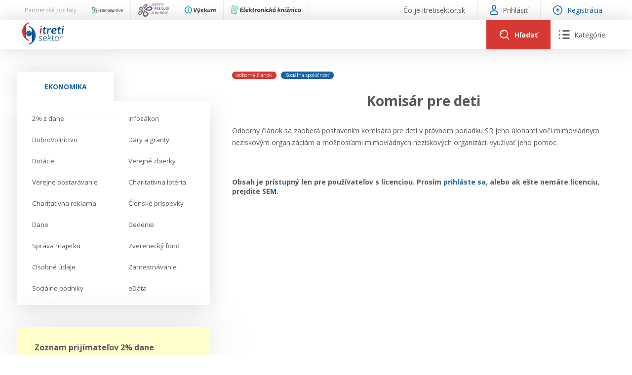

--- FILE ---
content_type: text/html; charset=utf-8
request_url: https://www.itretisektor.sk/clanky/komisar-pre-deti/
body_size: 68480
content:
<!DOCTYPE html>
<html lang="sk">
    <head>
        

        <meta charset="utf-8" />
<meta name="viewport" content="width=device-width, initial-scale=1.0" />
<title>Komis&#xE1;r pre deti</title>
<link rel="apple-touch-icon" sizes="180x180" href="/apple-touch-icon.png">
<link rel="icon" type="image/png" sizes="32x32" href="/favicon-32x32.png">
<link rel="icon" type="image/png" sizes="16x16" href="/favicon-16x16.png">
<link rel="manifest" href="/site.webmanifest">
<link rel="stylesheet" href="/_contentcore/css/style.min.css?v=2" />
<link rel="stylesheet" href="/_contentcore/vendors/slick-carousel/1.9.0/slick.min.css">
<link rel="stylesheet" href="/_contentcore/vendors/select2/4.0.3/css/select2.min.css">
<script type="text/javascript" src="/_contentcore/vendors/jquery/3.3.1/jquery.min.js"></script>
<script type="text/javascript" src="/_contentcore/vendors/slick-carousel/1.9.0/slick.min.js"></script>
<script type="text/javascript" src="/_contentcore/vendors/select2/4.0.3/js/select2.min.js"></script>
<link rel="stylesheet" href="/css/style.min.css?v=8ZRc1sGeVrPBx4lD717BgRaQekyh78QKV9SKsdt638U" />


    <style>
        :root{ --color-1-rgb: 22, 100, 166;--color-1-lighter-rgb: 22, 100, 166;--color-1-darker-rgb: 16, 73, 121;--color-2-rgb: 216, 56, 51;--color-2-lighter-rgb: 216, 56, 51;--color-2-darker-rgb: 203, 44, 39; }
    </style>

        
        

    </head>
    <body>
        <input type="hidden" id="RequestVerificationToken" value="CfDJ8MENaCmeb5dKjG4E6of6DzhoHK_ZUCWXA_EKJZs0xcFFesmRYCOu8mRMPJghrB3xJCwYAbyILLEaYycFXVsG9xQiV42zWWY14Kj87vbMEnWDWALf57P46cWr044fObPli0oye02IHgLH842CU5eOpPw" />
        

        
        
        <header>
    <div class="header">

    <div class="header-line top">
        <div class="header-line-content">
            <div class="header-line-content left">
                <div class="header-top-line-left">
    <div class="partner-portals-line">
        <div class="partner-portals-line-item title">
            <span>Partnerské portály</span>
        </div>
            <a href="https://www.isamosprava.sk" class="partner-portals-line-item portal samosprava">
                <img src="/_contentcore/assets/img/logo/isamosprava/logo-dark.svg" alt="iSamospr&#xE1;va"/>
            </a>
            <a href="https://www.iservispreludi.sk" class="partner-portals-line-item portal servis">
                <img src="/_contentcore/assets/img/logo/iservispreludi/logo-dark.svg" alt="iServisPre&#x13D;ud&#xED;"/>
            </a>
            <a href="https://www.ivyskum.sk" class="partner-portals-line-item portal vyskum">
                <img src="/_contentcore/assets/img/logo/ivyskum/logo-dark.svg" alt="iV&#xFD;skum"/>
            </a>
            <a href="https://ekniznica.ivyskum.sk" class="partner-portals-line-item portal kniznica">
                <img src="/_contentcore/assets/img/logo/ekniznica/logo-dark.svg" alt="eKni&#x17E;nica"/>
            </a>
    </div>
</div>
            </div>
            <div class="header-line-content right">
                <div class="header-top-line-right">
    <div class="header-top-line-link">
        <a href="/co-je-itretisektor-sk">
            <span>&#x10C;o je itretisektor.sk</span>
        </a>
    </div>
        <div class="header-top-line-link">
            <a class="login-modal-trigger">
                <span class="icon icon-user-1"></span>
                <span>Prihlásiť</span>
            </a>
        </div>
        <div class="header-top-line-link highlighted">
            <a href="/licencie">
                <span class="icon icon-plus"></span>
                <span>Registrácia</span>
            </a>
        </div>
</div>
            </div>
        </div>
    </div>

    <div class="header-line mid">
        <div class="header-line-content">
            <div class="header-logo">
                <a href="/">
                    <img src="/_contentcore/assets/img/logo/itretisektor/logo.svg" alt="logo" />
                </a>
            </div>
            <div class="header-controls">
                
<div class="header-search-component">
    <form method="get" action="/clanky" class="header-search-component-searchbar">
        <div class="searchbar-controls">
            <input class="searchbar-input-value" type="text" name="search" placeholder="Sem zadajte čo hľadáte" />
                <div class="seachbar-input-categories">
                    <select name="filter" class="seachbar-input-categories-select"><option selected="selected">V&#x161;etky</option>
<option value="articles">&#x10C;l&#xE1;nky</option>
<option value="casestudies">Pr&#xED;padov&#xE9; &#x161;t&#xFA;die</option>
<option value="judicals-protests">Judik&#xE1;ty / protesty</option>
</select>
                </div>
        </div>
        <button type="submit" class="searchbar-search-button">
            <span class="icon icon-search"></span>
        </button>
    </form>
    <div class="header-search-component-buttons">
        <a class="header-search-component-button open">
            <span class="icon icon-search"></span>
            <span class="text">Hľadať</span>
        </a>
        <a class="header-search-component-button close">
            <span class="icon icon-close"></span>
        </a>
    </div>
</div>

    <script>
        $(document).ready(function () {
            HeaderSearch.init();
        });
    </script>

                
<div class="header-navigation-component">
    <a class="header-navigation-component-button">
        <span class="icon icon-close"></span>
        <span class="icon icon-menu"><span class="path1"></span><span class="path2"></span><span class="path3"></span><span class="path4"></span><span class="path5"></span><span class="path6"></span></span>
        <span class="text">Kategórie</span>
    </a>
    <div class="header-navigation-component-content">
        <div class="header-navigation-component-content-items">
                <div class="navigation-item">
                    <div class="navigation-item-label">
                        <span>Ekonomika</span>
                    </div>
                    <div class="navigation-item-content">
                        <ul>
                                <li>
                                    <a href=/ekonomika/2-z-dane>
                                        <span>
                                            2% z dane
                                        </span>
                                    </a>
                                </li>
                                <li>
                                    <a href=/ekonomika/infozakon>
                                        <span>
                                            Infozákon
                                        </span>
                                    </a>
                                </li>
                                <li>
                                    <a href=/ekonomika/dobrovolnictvo>
                                        <span>
                                            Dobrovoľníctvo
                                        </span>
                                    </a>
                                </li>
                                <li>
                                    <a href=/ekonomika/dary-a-granty>
                                        <span>
                                            Dary a granty
                                        </span>
                                    </a>
                                </li>
                                <li>
                                    <a href=/ekonomika/dotacie>
                                        <span>
                                            Dotácie
                                        </span>
                                    </a>
                                </li>
                                <li>
                                    <a href=/ekonomika/verejne-zbierky>
                                        <span>
                                            Verejné zbierky
                                        </span>
                                    </a>
                                </li>
                                <li>
                                    <a href=/ekonomika/verejne-obstaravanie>
                                        <span>
                                            Verejné obstarávanie
                                        </span>
                                    </a>
                                </li>
                                <li>
                                    <a href=/ekonomika/charitativna-loteria>
                                        <span>
                                            Charitatívna lotéria
                                        </span>
                                    </a>
                                </li>
                                <li>
                                    <a href=/ekonomika/charitativna-reklama>
                                        <span>
                                            Charitatívna reklama
                                        </span>
                                    </a>
                                </li>
                                <li>
                                    <a href=/ekonomika/clenske-prispevky>
                                        <span>
                                            Členské príspevky
                                        </span>
                                    </a>
                                </li>
                                <li>
                                    <a href=/ekonomika/dane>
                                        <span>
                                            Dane
                                        </span>
                                    </a>
                                </li>
                                <li>
                                    <a href=/ekonomika/dedenie>
                                        <span>
                                            Dedenie
                                        </span>
                                    </a>
                                </li>
                                <li>
                                    <a href=/ekonomika/sprava-majetku>
                                        <span>
                                            Správa majetku
                                        </span>
                                    </a>
                                </li>
                                <li>
                                    <a href=/ekonomika/zverenecky-fond>
                                        <span>
                                            Zverenecký fond
                                        </span>
                                    </a>
                                </li>
                                <li>
                                    <a href=/ekonomika/osobne-udaje>
                                        <span>
                                            Osobné údaje
                                        </span>
                                    </a>
                                </li>
                                <li>
                                    <a href=/ekonomika/zamestnavanie>
                                        <span>
                                            Zamestnávanie
                                        </span>
                                    </a>
                                </li>
                                <li>
                                    <a href=/ekonomika/socialne-podniky>
                                        <span>
                                            Sociálne podniky
                                        </span>
                                    </a>
                                </li>
                                <li>
                                    <a href=/ekonomika/edata>
                                        <span>
                                            eDáta
                                        </span>
                                    </a>
                                </li>
                        </ul>
                    </div>
                </div>
                <div class="navigation-item">
                    <div class="navigation-item-label">
                            <div class="navigation-item-label-image">
                                <img alt="image" src="/_contentcore/assets/img/icon-law.svg"/>
                            </div>
                        <span>Právo</span>
                    </div>
                    <div class="navigation-item-content">
                        <ul>
                        </ul>
                    </div>
                </div>
                <div class="navigation-item">
                    <div class="navigation-item-label">
                            <div class="navigation-item-label-image">
                                <img alt="image" src="/_contentcore/assets/img/icon-repair-blue.svg"/>
                            </div>
                        <span>Servis</span>
                    </div>
                    <div class="navigation-item-content">
                        <ul>
                                <li>
                                    <a href=/kontakt>
                                        <span>
                                            Kontakt
                                        </span>
                                    </a>
                                </li>
                                <li>
                                    <a href=/online-poradenstvo>
                                        <span>
                                            Online poradenstvo
                                        </span>
                                    </a>
                                </li>
                                <li>
                                    <a href=/pravne-sluzby-gpl>
                                        <span>
                                            Právne služby GPL
                                        </span>
                                    </a>
                                </li>
                                <li>
                                    <a href=/register-neziskovych-organizacii>
                                        <span>
                                            Register neziskových organizácií
                                        </span>
                                    </a>
                                </li>
                                <li>
                                    <a href=/servis/legislativne-spravy>
                                        <span>
                                            Legislatívne správy
                                        </span>
                                    </a>
                                </li>
                                <li>
                                    <a href=/zakony-pre-ludi>
                                        <span>
                                            Zákony pre ľudí
                                        </span>
                                    </a>
                                </li>
                                <li>
                                    <a href=/servis/video-produkcia>
                                        <span>
                                            VIDEO produkcia
                                        </span>
                                    </a>
                                </li>
                                <li>
                                    <a href=/servis/informacie-covid19>
                                        <span>
                                            Informácie COVID19
                                        </span>
                                    </a>
                                </li>
                                <li>
                                    <a href=/servis/tlacova-agentura-i3-sk>
                                        <span>
                                            Tlačová agentúra i3 ꟾ SK
                                        </span>
                                    </a>
                                </li>
                                <li>
                                    <a href=/servis/vyskumny-institut-itretisektor-sk/prehlad>
                                        <span>
                                            Výskumný inštitút itretisektor.sk
                                        </span>
                                    </a>
                                </li>
                        </ul>
                    </div>
                </div>
        </div>
    </div>
</div>

    <script>
        $(document).ready(function () {
            HeaderNavigation.init();
        });
    </script>

                <div class="mobile-navigation-component">
    <div class="mobile-navigation-component-button">
        <span class="mobile-navigation-component-button-icon"></span>
    </div>
    <div class="mobile-navigation-component-content">
        

<div class="accordion-navigation-component mobile">
    <div class="accordion-navigation-component-items">
        <div class="accordion-navigation-component-item category level-0">
            <ul class="accordion-list">
                <li class="accordion-list-item open">
                    <a class="accordion-list-item-label" style=--color-accent:#5DA7FFFF;>
                        <div class="accordion-list-item-label-content">
                                <div class="accordion-navigation-component-item-image">
                                    <img alt="image" src="/_contentcore/assets/img/icon-law.svg" />
                                </div>
                            <span>Právo</span>
                        </div>
                    </a>
                    <div class="accordion-list-item-content">
                        <div class="accordion-navigation-component-items">
        <div class="accordion-navigation-component-item category level-1">
            <ul class="accordion-list">
                <li class="accordion-list-item open">
                    <a class="accordion-list-item-label" >
                        <div class="accordion-list-item-label-content">
                            <span>Právne formy organizácií neziskového sektora</span>
                        </div>
                    </a>
                    <div class="accordion-list-item-content">
                        <div class="accordion-navigation-component-items">
        <div class="accordion-navigation-component-item link level-2">
            <a href=/pravo/pravne-formy-organizacii-neziskoveho-sektora/zdruzenia>
                <span>Združenia</span>
            </a>
        </div>
        <div class="accordion-navigation-component-item link level-2">
            <a href=/pravo/pravne-formy-organizacii-neziskoveho-sektora/nadacie>
                <span>Nadácie</span>
            </a>
        </div>
        <div class="accordion-navigation-component-item link level-2">
            <a href=/pravo/pravne-formy-organizacii-neziskoveho-sektora/neinvesticne-fondy>
                <span>Neinvestičné fondy</span>
            </a>
        </div>
        <div class="accordion-navigation-component-item link level-2">
            <a href=/pravo/pravne-formy-organizacii-neziskoveho-sektora/vseobecne-prospesne-spolocnosti-n-o>
                <span>Všeobecne prospešné spoločnosti (n. o.)</span>
            </a>
        </div>
        <div class="accordion-navigation-component-item link level-2">
            <a href=/pravo/pravne-formy-organizacii-neziskoveho-sektora/neziskove-organizacie-vseobecne>
                <span>Neziskové organizácie všeobecne</span>
            </a>
        </div>
                        </div>
                    </div>
                </li>
            </ul>
        </div>
        <div class="accordion-navigation-component-item category level-1">
            <ul class="accordion-list">
                <li class="accordion-list-item open">
                    <a class="accordion-list-item-label" >
                        <div class="accordion-list-item-label-content">
                            <span>Verejnoprospešné účely</span>
                        </div>
                    </a>
                    <div class="accordion-list-item-content">
                        <div class="accordion-navigation-component-items">
        <div class="accordion-navigation-component-item link level-2">
            <a href=/pravo/verejnoprospesne-ucely/skolska-spolocnost>
                <span>Školská spoločnosť</span>
            </a>
        </div>
        <div class="accordion-navigation-component-item link level-2">
            <a href=/pravo/verejnoprospesne-ucely/sportova-spolocnost>
                <span>Športová spoločnosť</span>
            </a>
        </div>
        <div class="accordion-navigation-component-item link level-2">
            <a href=/pravo/verejnoprospesne-ucely/socialna-spolocnost>
                <span>Sociálna spoločnosť</span>
            </a>
        </div>
        <div class="accordion-navigation-component-item link level-2">
            <a href=/pravo/verejnoprospesne-ucely/kulturna-spolocnost>
                <span>Kultúrna spoločnosť</span>
            </a>
        </div>
        <div class="accordion-navigation-component-item link level-2">
            <a href=/pravo/verejnoprospesne-ucely/cirkevna-spolocnost>
                <span>Cirkevná spoločnosť</span>
            </a>
        </div>
        <div class="accordion-navigation-component-item link level-2">
            <a href=/pravo/verejnoprospesne-ucely/spolocnost-pre-vyskum-a-vyvoj>
                <span>Spoločnosť pre výskum a vývoj</span>
            </a>
        </div>
        <div class="accordion-navigation-component-item link level-2">
            <a href=/pravo/verejnoprospesne-ucely/ochrana-zdravotne-postihnutych-osob>
                <span>Ochrana zdravotne postihnutých osôb</span>
            </a>
        </div>
                        </div>
                    </div>
                </li>
            </ul>
        </div>
                        </div>
                    </div>
                </li>
            </ul>
        </div>
        <div class="accordion-navigation-component-item category level-0">
            <ul class="accordion-list">
                <li class="accordion-list-item">
                    <a class="accordion-list-item-label" style=--color-accent:#1664A6FF;>
                        <div class="accordion-list-item-label-content">
                                <div class="accordion-navigation-component-item-image">
                                    <img alt="image" src="/_contentcore/assets/img/icon-repair-blue.svg" />
                                </div>
                            <span>Servis</span>
                        </div>
                    </a>
                    <div class="accordion-list-item-content">
                        <div class="accordion-navigation-component-items">
        <div class="accordion-navigation-component-item link level-1">
            <a href=/kontakt>
                <span>Kontakt</span>
            </a>
        </div>
        <div class="accordion-navigation-component-item link level-1">
            <a href=/online-poradenstvo>
                <span>Online poradenstvo</span>
            </a>
        </div>
        <div class="accordion-navigation-component-item link level-1">
            <a href=/pravne-sluzby-gpl>
                <span>Právne služby GPL</span>
            </a>
        </div>
        <div class="accordion-navigation-component-item link level-1">
            <a href=/register-neziskovych-organizacii>
                <span>Register neziskových organizácií</span>
            </a>
        </div>
        <div class="accordion-navigation-component-item link level-1">
            <a href=/servis/legislativne-spravy>
                <span>Legislatívne správy</span>
            </a>
        </div>
        <div class="accordion-navigation-component-item link level-1">
            <a href=/zakony-pre-ludi>
                <span>Zákony pre ľudí</span>
            </a>
        </div>
        <div class="accordion-navigation-component-item link level-1">
            <a href=/servis/video-produkcia>
                <span>VIDEO produkcia</span>
            </a>
        </div>
        <div class="accordion-navigation-component-item link level-1">
            <a href=/servis/informacie-covid19>
                <span>Informácie COVID19</span>
            </a>
        </div>
        <div class="accordion-navigation-component-item link level-1">
            <a href=/servis/tlacova-agentura-i3-sk>
                <span>Tlačová agentúra i3 ꟾ SK</span>
            </a>
        </div>
        <div class="accordion-navigation-component-item link level-1">
            <a href=/servis/vyskumny-institut-itretisektor-sk/prehlad>
                <span>Výskumný inštitút itretisektor.sk</span>
            </a>
        </div>
                        </div>
                    </div>
                </li>
            </ul>
        </div>
        <div class="accordion-navigation-component-item category level-0">
            <ul class="accordion-list">
                <li class="accordion-list-item">
                    <a class="accordion-list-item-label" >
                        <div class="accordion-list-item-label-content">
                            <span>Ekonomika</span>
                        </div>
                    </a>
                    <div class="accordion-list-item-content">
                        <div class="accordion-navigation-component-items">
        <div class="accordion-navigation-component-item link level-1">
            <a href=/ekonomika/2-z-dane>
                <span>2% z dane</span>
            </a>
        </div>
        <div class="accordion-navigation-component-item link level-1">
            <a href=/ekonomika/infozakon>
                <span>Infozákon</span>
            </a>
        </div>
        <div class="accordion-navigation-component-item link level-1">
            <a href=/ekonomika/dobrovolnictvo>
                <span>Dobrovoľníctvo</span>
            </a>
        </div>
        <div class="accordion-navigation-component-item link level-1">
            <a href=/ekonomika/dary-a-granty>
                <span>Dary a granty</span>
            </a>
        </div>
        <div class="accordion-navigation-component-item link level-1">
            <a href=/ekonomika/dotacie>
                <span>Dotácie</span>
            </a>
        </div>
        <div class="accordion-navigation-component-item link level-1">
            <a href=/ekonomika/verejne-zbierky>
                <span>Verejné zbierky</span>
            </a>
        </div>
        <div class="accordion-navigation-component-item link level-1">
            <a href=/ekonomika/verejne-obstaravanie>
                <span>Verejné obstarávanie</span>
            </a>
        </div>
        <div class="accordion-navigation-component-item link level-1">
            <a href=/ekonomika/charitativna-loteria>
                <span>Charitatívna lotéria</span>
            </a>
        </div>
        <div class="accordion-navigation-component-item link level-1">
            <a href=/ekonomika/charitativna-reklama>
                <span>Charitatívna reklama</span>
            </a>
        </div>
        <div class="accordion-navigation-component-item link level-1">
            <a href=/ekonomika/clenske-prispevky>
                <span>Členské príspevky</span>
            </a>
        </div>
        <div class="accordion-navigation-component-item link level-1">
            <a href=/ekonomika/dane>
                <span>Dane</span>
            </a>
        </div>
        <div class="accordion-navigation-component-item link level-1">
            <a href=/ekonomika/dedenie>
                <span>Dedenie</span>
            </a>
        </div>
        <div class="accordion-navigation-component-item link level-1">
            <a href=/ekonomika/sprava-majetku>
                <span>Správa majetku</span>
            </a>
        </div>
        <div class="accordion-navigation-component-item link level-1">
            <a href=/ekonomika/zverenecky-fond>
                <span>Zverenecký fond</span>
            </a>
        </div>
        <div class="accordion-navigation-component-item link level-1">
            <a href=/ekonomika/osobne-udaje>
                <span>Osobné údaje</span>
            </a>
        </div>
        <div class="accordion-navigation-component-item link level-1">
            <a href=/ekonomika/zamestnavanie>
                <span>Zamestnávanie</span>
            </a>
        </div>
        <div class="accordion-navigation-component-item link level-1">
            <a href=/ekonomika/socialne-podniky>
                <span>Sociálne podniky</span>
            </a>
        </div>
        <div class="accordion-navigation-component-item link level-1">
            <a href=/ekonomika/edata>
                <span>eDáta</span>
            </a>
        </div>
                        </div>
                    </div>
                </li>
            </ul>
        </div>
    </div>
</div>
            <a class="mobile-navigation-component-item login-modal-trigger">
                <span>Prihlásiť sa</span>
            </a>
            <a class="mobile-navigation-component-item" href="/licencie">
                <span>Registrácia</span>
            </a>
    </div>
</div>

    <script>
        $(document).ready(function () {
            MobileNavigation.init();
        });
    </script>

            </div>
        </div>
    </div>
</div>
</header>
<main>
    
<div class="content two-cols">
    <div class="col-side">
        
    <div class="container margin-bottom-15">
            <div class="row">
                <div class="col-12">
                    
<div class="tabs-navigation-component">
    <ul class="tabs-navigation-component-tabs">
            <li data-tab="1e113491-03b0-4f08-ac82-8c42b7974de5" class="tabs-navigation-component-tab tabs-handler-tab active">
                <span>Ekonomika</span>
            </li>
    </ul>
        <ul data-tab="1e113491-03b0-4f08-ac82-8c42b7974de5" class="tabs-navigation-component-tab-content tabs-handler-tab-content active">
                <li>
                    <a href=/ekonomika/2-z-dane>
                        <span>2% z dane</span>
                    </a>
                </li>
                <li>
                    <a href=/ekonomika/infozakon>
                        <span>Infozákon</span>
                    </a>
                </li>
                <li>
                    <a href=/ekonomika/dobrovolnictvo>
                        <span>Dobrovoľníctvo</span>
                    </a>
                </li>
                <li>
                    <a href=/ekonomika/dary-a-granty>
                        <span>Dary a granty</span>
                    </a>
                </li>
                <li>
                    <a href=/ekonomika/dotacie>
                        <span>Dotácie</span>
                    </a>
                </li>
                <li>
                    <a href=/ekonomika/verejne-zbierky>
                        <span>Verejné zbierky</span>
                    </a>
                </li>
                <li>
                    <a href=/ekonomika/verejne-obstaravanie>
                        <span>Verejné obstarávanie</span>
                    </a>
                </li>
                <li>
                    <a href=/ekonomika/charitativna-loteria>
                        <span>Charitatívna lotéria</span>
                    </a>
                </li>
                <li>
                    <a href=/ekonomika/charitativna-reklama>
                        <span>Charitatívna reklama</span>
                    </a>
                </li>
                <li>
                    <a href=/ekonomika/clenske-prispevky>
                        <span>Členské príspevky</span>
                    </a>
                </li>
                <li>
                    <a href=/ekonomika/dane>
                        <span>Dane</span>
                    </a>
                </li>
                <li>
                    <a href=/ekonomika/dedenie>
                        <span>Dedenie</span>
                    </a>
                </li>
                <li>
                    <a href=/ekonomika/sprava-majetku>
                        <span>Správa majetku</span>
                    </a>
                </li>
                <li>
                    <a href=/ekonomika/zverenecky-fond>
                        <span>Zverenecký fond</span>
                    </a>
                </li>
                <li>
                    <a href=/ekonomika/osobne-udaje>
                        <span>Osobné údaje</span>
                    </a>
                </li>
                <li>
                    <a href=/ekonomika/zamestnavanie>
                        <span>Zamestnávanie</span>
                    </a>
                </li>
                <li>
                    <a href=/ekonomika/socialne-podniky>
                        <span>Sociálne podniky</span>
                    </a>
                </li>
                <li>
                    <a href=/ekonomika/edata>
                        <span>eDáta</span>
                    </a>
                </li>
        </ul>
</div>

    <script>
        $(document).ready(function () {
            TabsHandler.init(".tabs-navigation-component");
        });
    </script>

                </div>
            </div>
            <div class="row margin-top-45">
                <div class="col-12">
                    
    <div class="notes-slider-component">
        <div class="js-slider notes-slider-component-slider">
                <div class="js-slide-item">
                    <div class="notes-slider-component-note">
                        <div class="notes-slider-component-note-title">
                            Zoznam prijímateľov 2% dane  zverejnený
                        </div>
                        <div class="notes-slider-component-note-text">
                            <p><strong>Notárska komora zverejnila zoznam prijímateľov asignovanej dane na rok 2026.</strong></p><p><strong><a href="https://www.notar.sk/prijimatelia/" rel="noopener noreferrer" target="_blank">Aktuálny zoznam nájdete TU.</a></strong></p>
                        </div>
                        <div class="notes-slider-component-note-date">
                            <span>16.01.2026</span>
                        </div>
                    </div>
                </div>
                <div class="js-slide-item">
                    <div class="notes-slider-component-note">
                        <div class="notes-slider-component-note-title">
                            Aktuálne Ústavný súd SR - nesúlad novely č. 109/2025 Z. z. s Ústavou SR
                        </div>
                        <div class="notes-slider-component-note-text">
                            <p><strong style="font-size: 11pt;">Ústavný súd SR rozhodol o nesúlade zákona č. 109/2025 Z. z.</strong><span style="font-size: 11pt;">, ktorým boli zavedené </span><strong style="font-size: 11pt;">nové povinnosti pre MNO v oblasti Info zákona aj v oblasti zverejňovania</strong><span style="font-size: 11pt;"> - tzv. výkaz transparentnosti, a to </span><strong style="font-size: 11pt;">s Ústavu SR, </strong><strong>Dohovorom o ochrane ľudských práv a základných slobôd, Chartou základných práv Európskej únie a Zmluvou o fungovaní Európskej únie.</strong></p><p><strong><a href="https://www.ustavnysud.sk/docDownload/70585076-7f28-4ce0-8dd7-e8bc05da44ae" rel="noopener noreferrer" target="_blank">Nález Ústavného súdu SR TU</a></strong></p><p><br></p>
                        </div>
                        <div class="notes-slider-component-note-date">
                            <span>18.12.2025</span>
                        </div>
                    </div>
                </div>
        </div>
        <div class="js-slider notes-slider-component-footer">
            <img src="/_contentcore/assets/img/note.svg" alt="note" />
        </div>
    </div>

    <script>
        $(document).ready(function () {
            $(".notes-slider-component-slider").each(function () {
                $(this).slick({
                    infinite: true,
                    dots: true,
                    slidesToShow: 1,
                    slidesToScroll: 1,
                    arrows: false,
                    autoplay: true,
                    autoplaySpeed: 10000,
                    cssEase: 'linear',
                    // fade: true,
                    speed: 500,
                    variableWidth: false,
                    //nextArrow: '<span class="slick-arrows slick-next"><i class="icon icon-chevron-right"></i></span>',
                    //prevArrow: '<span class="slick-arrows slick-prev"><i class="icon icon-chevron-left"></i></span>',
                    mobileFirst: true
                });
            });
        });
    </script>

                </div>
            </div>
            <div class="row margin-top-45">
                <div class="col-12">
                    

<div class="accordion-navigation-component">
    <div class="accordion-navigation-component-items">
        <div class="accordion-navigation-component-item category level-0">
            <ul class="accordion-list">
                <li class="accordion-list-item open">
                    <a class="accordion-list-item-label" style=--color-accent:#5DA7FFFF;>
                        <div class="accordion-list-item-label-content">
                                <div class="accordion-navigation-component-item-image">
                                    <img alt="image" src="/_contentcore/assets/img/icon-law.svg" />
                                </div>
                            <span>Právo</span>
                        </div>
                    </a>
                    <div class="accordion-list-item-content">
                        <div class="accordion-navigation-component-items">
        <div class="accordion-navigation-component-item category level-1">
            <ul class="accordion-list">
                <li class="accordion-list-item open">
                    <a class="accordion-list-item-label" >
                        <div class="accordion-list-item-label-content">
                            <span>Právne formy organizácií neziskového sektora</span>
                        </div>
                    </a>
                    <div class="accordion-list-item-content">
                        <div class="accordion-navigation-component-items">
        <div class="accordion-navigation-component-item link level-2">
            <a href=/pravo/pravne-formy-organizacii-neziskoveho-sektora/zdruzenia>
                <span>Združenia</span>
            </a>
        </div>
        <div class="accordion-navigation-component-item link level-2">
            <a href=/pravo/pravne-formy-organizacii-neziskoveho-sektora/nadacie>
                <span>Nadácie</span>
            </a>
        </div>
        <div class="accordion-navigation-component-item link level-2">
            <a href=/pravo/pravne-formy-organizacii-neziskoveho-sektora/neinvesticne-fondy>
                <span>Neinvestičné fondy</span>
            </a>
        </div>
        <div class="accordion-navigation-component-item link level-2">
            <a href=/pravo/pravne-formy-organizacii-neziskoveho-sektora/vseobecne-prospesne-spolocnosti-n-o>
                <span>Všeobecne prospešné spoločnosti (n. o.)</span>
            </a>
        </div>
        <div class="accordion-navigation-component-item link level-2">
            <a href=/pravo/pravne-formy-organizacii-neziskoveho-sektora/neziskove-organizacie-vseobecne>
                <span>Neziskové organizácie všeobecne</span>
            </a>
        </div>
                        </div>
                    </div>
                </li>
            </ul>
        </div>
        <div class="accordion-navigation-component-item category level-1">
            <ul class="accordion-list">
                <li class="accordion-list-item open">
                    <a class="accordion-list-item-label" >
                        <div class="accordion-list-item-label-content">
                            <span>Verejnoprospešné účely</span>
                        </div>
                    </a>
                    <div class="accordion-list-item-content">
                        <div class="accordion-navigation-component-items">
        <div class="accordion-navigation-component-item link level-2">
            <a href=/pravo/verejnoprospesne-ucely/skolska-spolocnost>
                <span>Školská spoločnosť</span>
            </a>
        </div>
        <div class="accordion-navigation-component-item link level-2">
            <a href=/pravo/verejnoprospesne-ucely/sportova-spolocnost>
                <span>Športová spoločnosť</span>
            </a>
        </div>
        <div class="accordion-navigation-component-item link level-2">
            <a href=/pravo/verejnoprospesne-ucely/socialna-spolocnost>
                <span>Sociálna spoločnosť</span>
            </a>
        </div>
        <div class="accordion-navigation-component-item link level-2">
            <a href=/pravo/verejnoprospesne-ucely/kulturna-spolocnost>
                <span>Kultúrna spoločnosť</span>
            </a>
        </div>
        <div class="accordion-navigation-component-item link level-2">
            <a href=/pravo/verejnoprospesne-ucely/cirkevna-spolocnost>
                <span>Cirkevná spoločnosť</span>
            </a>
        </div>
        <div class="accordion-navigation-component-item link level-2">
            <a href=/pravo/verejnoprospesne-ucely/spolocnost-pre-vyskum-a-vyvoj>
                <span>Spoločnosť pre výskum a vývoj</span>
            </a>
        </div>
        <div class="accordion-navigation-component-item link level-2">
            <a href=/pravo/verejnoprospesne-ucely/ochrana-zdravotne-postihnutych-osob>
                <span>Ochrana zdravotne postihnutých osôb</span>
            </a>
        </div>
                        </div>
                    </div>
                </li>
            </ul>
        </div>
                        </div>
                    </div>
                </li>
            </ul>
        </div>
        <div class="accordion-navigation-component-item category level-0">
            <ul class="accordion-list">
                <li class="accordion-list-item">
                    <a class="accordion-list-item-label" style=--color-accent:#1664A6FF;>
                        <div class="accordion-list-item-label-content">
                                <div class="accordion-navigation-component-item-image">
                                    <img alt="image" src="/_contentcore/assets/img/icon-repair-blue.svg" />
                                </div>
                            <span>Servis</span>
                        </div>
                    </a>
                    <div class="accordion-list-item-content">
                        <div class="accordion-navigation-component-items">
        <div class="accordion-navigation-component-item link level-1">
            <a href=/kontakt>
                <span>Kontakt</span>
            </a>
        </div>
        <div class="accordion-navigation-component-item link level-1">
            <a href=/online-poradenstvo>
                <span>Online poradenstvo</span>
            </a>
        </div>
        <div class="accordion-navigation-component-item link level-1">
            <a href=/pravne-sluzby-gpl>
                <span>Právne služby GPL</span>
            </a>
        </div>
        <div class="accordion-navigation-component-item link level-1">
            <a href=/register-neziskovych-organizacii>
                <span>Register neziskových organizácií</span>
            </a>
        </div>
        <div class="accordion-navigation-component-item link level-1">
            <a href=/servis/legislativne-spravy>
                <span>Legislatívne správy</span>
            </a>
        </div>
        <div class="accordion-navigation-component-item link level-1">
            <a href=/zakony-pre-ludi>
                <span>Zákony pre ľudí</span>
            </a>
        </div>
        <div class="accordion-navigation-component-item link level-1">
            <a href=/servis/video-produkcia>
                <span>VIDEO produkcia</span>
            </a>
        </div>
        <div class="accordion-navigation-component-item link level-1">
            <a href=/servis/informacie-covid19>
                <span>Informácie COVID19</span>
            </a>
        </div>
        <div class="accordion-navigation-component-item link level-1">
            <a href=/servis/tlacova-agentura-i3-sk>
                <span>Tlačová agentúra i3 ꟾ SK</span>
            </a>
        </div>
        <div class="accordion-navigation-component-item link level-1">
            <a href=/servis/vyskumny-institut-itretisektor-sk/prehlad>
                <span>Výskumný inštitút itretisektor.sk</span>
            </a>
        </div>
                        </div>
                    </div>
                </li>
            </ul>
        </div>
    </div>
</div>
                </div>
            </div>
            <div class="row margin-top-45">
                <div class="col-12">
                    
<div class="simple-portal-advertisement-component library">
    <div class="simple-portal-advertisement-component-title">
        <a href=/>
            <span>Elektronická knižnica</span>
        </a>
    </div>
    <div class="js-slider simple-portal-advertisement-component-slider">
            <div class="js-slide-item">
                <div class="simple-portal-advertisement-component-slide">
                        <div class="simple-portal-advertisement-component-slide-image">
                            <img src="/_contentcore/assets/img/ntb.jpg" alt="ntb" />
                        </div>
                    <div class="simple-portal-advertisement-component-slide-content">
                        <div class="simple-portal-advertisement-component-slide-content-title">
                                <a href=/>
                                    <span>Ako používať isamosprava.sk / ONLINE školenie</span>
                                </a>
                        </div>
                        <div class="simple-portal-advertisement-component-slide-content-text">
                            <span>Prinášame pre vás možnosť naučiť sa pracovať s portálom isamosprava.sk. <br/>Ukážeme vám jeho hlavné možnosti...</span>
                        </div>
                            <div class="simple-portal-advertisement-component-slide-content-link">
                                <a href=/>
                                    <span>Zisti viac</span>
                                    <span class="icon icon-chevron-right"></span>
                                </a>
                            </div>
                    </div>
                </div>
            </div>
            <div class="js-slide-item">
                <div class="simple-portal-advertisement-component-slide">
                        <div class="simple-portal-advertisement-component-slide-image">
                            <img src="/_contentcore/assets/img/metodika-postup.png" alt="book" />
                        </div>
                    <div class="simple-portal-advertisement-component-slide-content">
                        <div class="simple-portal-advertisement-component-slide-content-title">
                                <a href=/>
                                    <span>Predseda, poslanec VÚC - manuál voľby 2022</span>
                                </a>
                        </div>
                        <div class="simple-portal-advertisement-component-slide-content-text">
                            <span>Pripravili sme prehľadný manál pre kandidátov na funkciu poslanca a predsedu VÚC v komunálnych... </span>
                        </div>
                            <div class="simple-portal-advertisement-component-slide-content-link">
                                <a href=/>
                                    <span>Zisti viac</span>
                                    <span class="icon icon-chevron-right"></span>
                                </a>
                            </div>
                    </div>
                </div>
            </div>
            <div class="js-slide-item">
                <div class="simple-portal-advertisement-component-slide">
                        <div class="simple-portal-advertisement-component-slide-image">
                            <img src="/_contentcore/assets/img/metodika-postup.png" alt="book" />
                        </div>
                    <div class="simple-portal-advertisement-component-slide-content">
                        <div class="simple-portal-advertisement-component-slide-content-title">
                                <a href=/>
                                    <span>Poslanec - manuál voľby 2022</span>
                                </a>
                        </div>
                        <div class="simple-portal-advertisement-component-slide-content-text">
                            <span>Pripravili sme prehľadný manuál pre kandidátov na funkciu poslanca obce, mesta a mestskej časti v... </span>
                        </div>
                            <div class="simple-portal-advertisement-component-slide-content-link">
                                <a href=/>
                                    <span>Zisti viac</span>
                                    <span class="icon icon-chevron-right"></span>
                                </a>
                            </div>
                    </div>
                </div>
            </div>
    </div>
    <div class="simple-portal-advertisement-component-link">
        <a href=/>
            <span>Prejsť do knižnice</span>
            <span class="icon icon-chevron-right"></span>
        </a>
    </div>
</div>

    <script>
        $(document).ready(function () {
            $(".simple-portal-advertisement-component-slider").each(function () {
                $(this).slick({
                    infinite: true,
                    dots: true,
                    slidesToShow: 1,
                    slidesToScroll: 1,
                    arrows: false,
                    autoplay: false,
                    autoplaySpeed: 3000,
                    cssEase: 'linear',
                    // fade: true,
                    speed: 500,
                    variableWidth: false,
                    //nextArrow: '<span class="slick-arrows slick-next"><i class="icon icon-chevron-right"></i></span>',
                    //prevArrow: '<span class="slick-arrows slick-prev"><i class="icon icon-chevron-left"></i></span>',
                    mobileFirst: true
                });
            });
        });
    </script>

                </div>
            </div>
    </div>

    </div>
    <div class="col-main">
        


<div class="page page-content">
            <div class="page-content-tags">
                
    <div class="content-tags-component">
        <span class="content-tags-component-scroll-btn left icon icon-chevron-left"></span>
        <div class="content-tags-component-tags">
                    <a class="content-tag tag" href=/clanky?tag=odborn%c3%bd&#x2B;%c4%8dl%c3%a1nok>
                        <span>odborný článok</span>
                    </a>
                    <a class="content-tag category" href=/pravo/verejnoprospesne-ucely/socialna-spolocnost>
                        <span>Sociálna spoločnosť</span>
                    </a>
        </div>
        <span class="content-tags-component-scroll-btn right icon icon-chevron-right"></span>
    </div>
        <script>
            (function () {
                var scrollInterval;

                const handleScrollButtonsVisibility = () => {
                    $(".content-tags-component-tags").each(function () {
                        let parent = this.closest(".content-tags-component");
                        if (parent === null) {
                            return;
                        }

                        if (Helpers.checkOverflow(this)) {
                            parent.classList.add("scroll");
                        } else {
                            parent.classList.remove("scroll");
                        }
                    });
                }

                $(document).ready(function () {
                    handleScrollButtonsVisibility();
                });

                $(window).on("resize", function () {
                    handleScrollButtonsVisibility();
                });

                $(window).on("contenttagschanged", function () {
                    handleScrollButtonsVisibility();
                });

                $(document).on("mousedown touchstart", ".content-tags-component-scroll-btn", function () {
                    let parent = this.closest(".content-tags-component");
                    if (parent === null) {
                        return;
                    }

                    let tags = parent.querySelector(".content-tags-component-tags");
                    if (tags === null) {
                        return;
                    }

                    scrollInterval = window.setInterval(() => {
                        let scrollSpeed = 2;

                        let scrollby = 0;
                        if (this.classList.contains("left")) {
                            scrollby = scrollSpeed * -1;
                        } else if (this.classList.contains("right")) {
                            scrollby = scrollSpeed * 1;
                        }
                        tags.scrollBy(scrollby, 0);
                    }, 10);
                });

                $(document).on("mouseup touchend touchcancel", function () {
                    window.clearInterval(scrollInterval);
                });
            })();
        </script>

            </div>
            <div class="container">
        <div class="row">
            <div class="col-12">
                <h1 class="text-align-center">Komis&#xE1;r pre deti</h1>
            </div>
        </div>
            <div class="row margin-top-3">
                <div class="col-12 typography">
                    <p>Odborný článok sa zaoberá postavením komisára pre deti v právnom poriadku SR jeho úlohami voči mimovládnym neziskovým organizáciám a možnosťami mimovládnych neziskových organizácii využívať jeho pomoc.&nbsp;</p>
                </div>
            </div>
            <div class="row margin-top-2">
                <div class="col-12">
                    <div class="license-required-warning">
    <span>Obsah je prístupný len pre používateľov s licenciou. Prosím <a class="login-modal-trigger">prihláste sa</a>, alebo ak ešte nemáte licenciu, prejdite <a href="/licencie">SEM</a>.</span>
</div>
                </div>
            </div>
    </div>

            <div class="page-content-attachments">
                

            </div>
</div>
    </div>
</div>
</main>
<footer>
    
<div class="footer">
    <div class="footer-row categories">
            <a href="/pravo">
                    <img src="/_contentcore/assets/img/icon-law.svg" alt="img"/>
                <span>Pr&#xE1;vo</span>
            </a>
            <a href="/servis">
                    <img src="/_contentcore/assets/img/icon-repair-blue.svg" alt="img"/>
                <span>Servis</span>
            </a>
            <a href="/ekonomika">
                <span>Ekonomika</span>
            </a>
    </div>
    <div class="footer-row links">
            <a href="https://www.isamosprava.sk">
                <img src="/_contentcore/assets/img/logo/isamosprava/logo-light.svg" alt="portal" />
            </a>
            <a href="https://www.iservispreludi.sk">
                <img src="/_contentcore/assets/img/logo/iservispreludi/logo-light.svg" alt="portal" />
            </a>
            <a href="https://www.ivyskum.sk">
                <img src="/_contentcore/assets/img/logo/ivyskum/logo-light.svg" alt="portal" />
            </a>
        <a href="https://instagram.com/i3pravo?igshid=YmMyMTA2M2Y=">
            <img src="/_contentcore/assets/img/logo/instagram.svg" alt="footer-instagram" />
        </a>
    </div>
    <div class="footer-row pages">
        <a href="/kontakt">
            <span>Kontakt</span>
        </a>
        <a href="/vseobecne-podmienky">
            <span>Všeobecné podmienky</span>
        </a>
    </div>
    <div class="footer-row copyright">
        <span>© Centrálna nezisková spoločnosť | since 2012<br />created by: <a href="https://azara.sk" target="_blank">AZARA, s.r.o.</a> 2026</span>
    </div>
</div>
</footer>
        


<div style="display: none;">
        <div id="login-modal" class="login-modal">
    <div class="login-modal-content">
        <div class="login-modal-header">
            <span>Prihlásenie</span>
        </div>
        <div class="login-modal-form">
            <form method="post" action="/login">
    
    <input type="hidden" value="https://www.itretisektor.sk/clanky/komisar-pre-deti/" id="Location" name="Location" />
    <div class="form-fields">
        <div class="form-fields-row icon login">
            <div class="input-text">
                <input type="text" data-on-enter-click="button.login-submit-trigger" id="UserName" name="UserName" value="" />
                <label for="UserName">Email</label>
            </div>
        </div>
        <div class="form-fields-row icon password">
            <div class="input-text">
                <input type="password" data-on-enter-click="button.login-submit-trigger" id="Password" name="Password" />
                <label for="Password">Password</label>
            </div>
        </div>
        <div class="form-fields-row">
            <div class="validation-summary-valid" data-valmsg-summary="true"><ul><li style="display:none"></li>
</ul></div>
        </div>
        <div class="form-fields-row forgotten-password">
            <a class="forgotten-password-link forgotten-password-modal-trigger">Zabudnuté heslo?</a>
        </div>
        <div class="form-fields-row submit">
            <button class="button login-submit-trigger" type="button">Prihlásiť sa</button>
        </div>
    </div>
<input name="__RequestVerificationToken" type="hidden" value="CfDJ8MENaCmeb5dKjG4E6of6DzhoHK_ZUCWXA_EKJZs0xcFFesmRYCOu8mRMPJghrB3xJCwYAbyILLEaYycFXVsG9xQiV42zWWY14Kj87vbMEnWDWALf57P46cWr044fObPli0oye02IHgLH842CU5eOpPw" /></form>
        </div>
        <div class="login-modal-footer">
            <span class="register-text">Ešte nemáte vytvorený účet? <a href="/">Registrujte sa</a>.</span>
        </div>
    </div>
</div>
<div id="login-modal-forgotten-password" class="login-modal forgotten-password">
    <div class="login-modal-content">
        <div class="login-modal-header">
            <span>Obnova hesla</span>
        </div>
        <div class="login-modal-subheader">
            <span>Zadajte svoje prihlasovacie meno.</span>
        </div>
        <div class="login-modal-form">
            
<form method="post" action="/resetpassword">
    
    <div class="form-fields">
        <div class="form-fields-row icon login">
            <div class="input-text">
                <input type="text" id="ResetUserName" name="ResetUserName" value="" />
                <label for="ResetUserName">Email</label>
            </div>
        </div>
        <div class="form-fields-row">
            <div class="validation-summary-valid" data-valmsg-summary="true"><ul><li style="display:none"></li>
</ul></div>
        </div>
        <div class="form-fields-row submit">
            <button class="button forgotten-password-submit-trigger" type="button">Vyžiadať zmenu hesla</button>
        </div>
    </div>
<input name="__RequestVerificationToken" type="hidden" value="CfDJ8MENaCmeb5dKjG4E6of6DzhoHK_ZUCWXA_EKJZs0xcFFesmRYCOu8mRMPJghrB3xJCwYAbyILLEaYycFXVsG9xQiV42zWWY14Kj87vbMEnWDWALf57P46cWr044fObPli0oye02IHgLH842CU5eOpPw" /></form>
        </div>
    </div>
</div>
<div id="login-modal-forgotten-password-submitted" class="login-modal forgotten-password-submitted">
    <div class="login-modal-content">
        <div class="login-modal-header">
            <span>Obnova hesla</span>
        </div>
        <div class="login-modal-subheader">
            <span>Na vašu emailovú adresu bol zaslaný overovací email s novým heslom.</span>
        </div>
    </div>
</div>
<script>
    (function () {
        var currentModal;
        const queryParams = new URLSearchParams(window.location.search);
        const loginIsRequested = queryParams.get("login") === "requested";

        $(document).ready(function () {
            if (loginIsRequested) {
                closeCurrentAndOpenModal("#login-modal");
            }
        });

        $(document).on("click", ".login-modal-trigger", function () {
            closeCurrentAndOpenModal("#login-modal");
        });

        $(document).on("click", ".forgotten-password-modal-trigger", function () {
            closeCurrentAndOpenModal("#login-modal-forgotten-password");
        });

        $(document).on("click", ".login-submit-trigger", async function () {
            let form = this.closest("form");
            if (form === null) {
                return;
            }
            NiceLoader.show();
            let response = await Forms.postForm(form);
            let content = await response.text();
            if (response.status === 401) {
                form.outerHTML = content;
                Forms.reloadStates();
            } else if (response.redirected) {
                window.location.href = response.url;
            }
            NiceLoader.hide();
        });

        $(document).on("click", ".forgotten-password-submit-trigger", async function () {
            let form = this.closest("form");
            if (form === null) {
                return;
            }
            NiceLoader.show();
            let response = await Forms.postForm(form);
            let content = await response.text();
            form.outerHTML = content;
            Forms.reloadStates();
            if (response.status === 202) {
                closeCurrentAndOpenModal("#login-modal-forgotten-password-submitted");
            }
            NiceLoader.hide();
        });

        function closeCurrentAndOpenModal(selector) {
            if (currentModal !== undefined && currentModal !== null) {
                currentModal.closeModal();
            }
            currentModal = Modal.openElement(selector);
        }
    })();
</script>
<div id="custom-license-request-modal" class="custom-license-request-modal">
    <div class="custom-license-request-modal-content">
        <div class="custom-license-request-modal-header">
            <span>Žiadosť o licenciu na mieru</span>
        </div>
        <div class="custom-license-request-modal-form">
            
<form method="post" action="/custom-license-request">
    
    <div class="form-fields">
        <div class="form-fields-row">
            <div class="input-text">
                <input type="text" id="Email" name="Email" value="" />
                <label for="Email">Email</label>
            </div>
        </div>
        <div class="form-fields-row">
            <div class="input-text">
                <input type="text" id="Phone" name="Phone" value="" />
                <label for="Phone">Telefónne číslo</label>
            </div>
        </div>
        <div class="form-fields-row">
            <div class="input-text">
                <input type="text" data-val="true" data-val-required="The LicensesCount field is required." id="LicensesCount" name="LicensesCount" value="" />
                <label for="LicensesCount">Počet licencií</label>
            </div>
        </div>
        <div class="form-fields-row">
            <div class="input-text">
                <textarea id="Text" name="Text">
</textarea>
                <label for="Text">Žiadosť</label>
            </div>
        </div>
        <div class="form-fields-row">
            <div class="input-checkbox">
                <label for="PersonalDataConsent" class="input-checkbox-control">
                    <input id="PersonalDataConsent" name="PersonalDataConsent" value="true" type="checkbox">
                    <span></span>
                </label>
                <div class="input-checkbox-label">
                    <p>
                        Oboznámil som sa so <a href="/ochrana-osobnych-udajov">spracúvaním osobných údajov</a>
                    </p>
                </div>
            </div>
        </div>
        <div class="form-fields-row">
            <div class="validation-summary-valid" data-valmsg-summary="true"><ul><li style="display:none"></li>
</ul></div>
        </div>
        <div class="form-fields-row submit">
            <button class="button custom-license-request-submit-trigger" type="button">Odoslať žiadosť</button>
        </div>
        <div class="custom-license-request-modal-footer">
            <span>Po vyplnení žiadosti vás budú kontaktovať naši pracovníci.</span>
        </div>
    </div>
<input name="__RequestVerificationToken" type="hidden" value="CfDJ8MENaCmeb5dKjG4E6of6DzhoHK_ZUCWXA_EKJZs0xcFFesmRYCOu8mRMPJghrB3xJCwYAbyILLEaYycFXVsG9xQiV42zWWY14Kj87vbMEnWDWALf57P46cWr044fObPli0oye02IHgLH842CU5eOpPw" /></form>
        </div>
    </div>
</div>

<script>
    (function () {
        $(document).on("click", ".custom-license-request-modal-trigger", function () {
            let modal = Modal.openElement("#custom-license-request-modal");
            modal.overlay.classList.add("padding-top-2");
        });

        $(document).on("click", ".custom-license-request-submit-trigger", async function () {
            let form = this.closest("form");
            if (form === null) {
                return;
            }
            NiceLoader.show();
            let response = await Forms.postForm(form);
            let content = await response.text();
            form.outerHTML = content;
            Forms.reloadStates();
            NiceLoader.hide();
        });
    })();
</script>
<div id="newsletter-registration-confirmation-result" class="newsletter-registration-confirmation-result">
    <div class="newsletter-registration-confirmation-result-content">
        <span>Odber noviniek bol úspešne potvrdený</span>
    </div>
</div>
<script>
    $(document).ready(function () {
        if (window.location.hash !== undefined && window.location.hash === "#newsletter-registration-confirmation-success") {
            Modal.openElement("#newsletter-registration-confirmation-result", "", () => {
                let rawLocationUrl = window.location.href.split("#")[0];
                if (rawLocationUrl !== undefined) {
                    history.replaceState({}, "", rawLocationUrl);
                }
            });
        }
    });
</script>
</div>

<script src="/_contentcore/js/site.js"></script>

<script>
    onDocumentReady();
</script>
        
        

<script>
	var _smartsupp = _smartsupp || {};
	_smartsupp.key = '227e63483eefd36d80eb37b5481b00ca9eb7f043';
	window.smartsupp || (function (d) {
		var s, c, o = smartsupp = function () { o._.push(arguments) }; o._ = [];
		s = d.getElementsByTagName('script')[0]; c = d.createElement('script');
		c.type = 'text/javascript'; c.charset = 'utf-8'; c.async = true;
		c.src = '//www.smartsuppchat.com/loader.js?'; s.parentNode.insertBefore(c, s);
	})(document);
</script>
        
    </body>
</html>


--- FILE ---
content_type: image/svg+xml
request_url: https://www.itretisektor.sk/_contentcore/assets/img/logo/isamosprava/logo-light.svg
body_size: 20900
content:
<?xml version="1.0" encoding="UTF-8"?>
<svg width="301px" height="56px" viewBox="0 0 301 56" version="1.1" xmlns="http://www.w3.org/2000/svg" xmlns:xlink="http://www.w3.org/1999/xlink">
    <!-- Generator: Sketch 53.2 (72643) - https://sketchapp.com -->
    <title>isamosprava</title>
    <desc>Created with Sketch.</desc>
    <g id="isamosprava" stroke="none" stroke-width="1" fill="none" fill-rule="evenodd">
        <g id="samosrpava" transform="translate(0.000735, 0.000584)">
            <path d="M27.6968675,11.1643476 L27.2078264,16.1862654 L26.2975524,25.4390051 L17.1372784,23.8218818 L12.1687853,22.9465394 L11.5564565,22.8417448 L11.4249497,22.8129777 L11.4167305,22.8088681 L11.381799,22.8027037 L11.0735798,22.7184572 L10.4591962,22.5520188 C10.3050867,22.480101 10.2434428,22.4020188 10.1160456,22.3383202 C9.69275789,22.1390051 9.18727844,21.6211969 8.83385378,21.1753065 C8.54618255,20.6513339 8.27084008,20.1109229 8.24001816,19.5253065 C8.17631953,19.2355805 8.19892227,18.9458544 8.24001816,18.6725668 C8.23179898,18.4321558 8.34275789,17.920512 8.40440172,17.5362654 L9.28385378,12.569827 L10.6502921,4.82325169 L18.4852236,5.59174484 L23.5030319,6.0931147 L24.1256346,6.14859415 L24.2797442,6.16503251 L24.3454976,6.17119689 L24.5838538,6.22256676 L25.1982373,6.33763525 C25.3585113,6.39516949 25.4057716,6.44448456 25.5167305,6.48969004 C25.9502921,6.61092292 26.4845387,7.0691421 26.8811141,7.480101 C27.2263195,7.95886812 27.5797442,8.48900511 27.6783743,9.09722429 C27.7708401,9.3931147 27.7831688,9.69927908 27.7749497,10.0074983 C27.8057716,10.2664024 27.7359086,10.769827 27.6968675,11.1643476 M30.5037168,8.58969004 C30.3783743,7.52530648 29.9078264,6.53900511 29.3242647,5.62462155 C28.631799,4.77188182 27.9393332,4.030101 26.7968675,3.49585443 C26.5379634,3.36229278 26.2153606,3.21229278 25.9811141,3.13421059 L25.3708401,2.96160785 L25.0646757,2.87119689 L24.5838538,2.77667634 L23.961251,2.66982703 L19.0050867,1.79037497 L9.06810035,0.0396900427 C9.01878529,0.0294160701 8.95714145,0.017087303 8.89549762,0.0109229194 C7.67494967,-0.110309957 6.59207296,0.791744837 6.46673049,2.01434758 L5.48453871,12.0520188 L4.98316885,17.0718818 C4.95851131,17.5239366 4.89070309,17.8424298 4.89275789,18.4485942 C4.87426474,19.0013339 4.89275789,19.5520188 5.03248392,20.0944846 C5.22152501,21.1814709 5.76810035,22.1616079 6.3886483,23.0307859 C7.14275789,23.8444846 7.88042912,24.5307859 8.99823734,24.9828407 C9.26330583,25.0876352 9.57152501,25.2211969 9.80577159,25.2890051 L10.4242647,25.4122928 L10.7283743,25.4718818 L10.9441278,25.5150325 L11.0222099,25.5211969 L11.1763195,25.53969 L11.8071415,25.5931147 L16.8290593,26.0965394 L26.8667305,27.0828407 C27.2797442,27.1177722 27.6496072,26.8485942 27.7194702,26.4376352 L29.4783743,16.4985942 L30.351662,11.5342106 C30.4133058,11.0924298 30.5222099,10.7636626 30.5345387,10.1821558 C30.592073,9.66023799 30.6044017,9.12599141 30.5037168,8.58969004" id="Fill-1" fill="#FFFFFF"></path>
            <path d="M48.1825524,19.9494161 L47.8229634,24.0733887 C47.7921415,24.3959914 47.7613195,24.8316079 47.7161141,24.9754435 C47.6914565,25.1829777 47.656525,25.3987311 47.5558401,25.5877722 C47.4304976,26.0131147 47.1325524,26.3418818 46.8222784,26.6706489 C46.4914565,26.9213339 46.0106346,27.2110599 45.6880319,27.2685942 C45.5852921,27.2932517 45.5483058,27.3446215 45.4126894,27.3548955 L44.8907716,27.3610599 L44.6400867,27.3672243 L44.5126894,27.3610599 L43.9928264,27.3179092 L39.8832373,26.9480462 L32.426388,26.2740736 L33.796936,18.9240736 L34.5407716,14.85969 C34.6126894,14.5432517 34.6599497,14.1179092 34.7503606,13.9514709 C34.8120045,13.7233887 34.8900867,13.5055805 35.0257031,13.3124298 C35.2126894,12.8911969 35.5846072,12.5973613 35.9298127,12.3117448 C36.3017305,12.1124298 36.8031004,11.8946215 37.0907716,11.9069503 C37.1852921,11.9069503 37.2078949,11.8720188 37.3394017,11.8658544 L37.8531004,11.9069503 L38.1120045,11.9295531 L38.1222784,11.9357174 C38.0976209,11.9357174 38.0647442,11.9295531 38.0113195,11.9233887 L38.0688538,11.939827 L38.1983058,11.9624298 L38.7017305,12.0569503 L42.7640593,12.8090051 L48.727073,13.9021558 L48.1825524,19.9494161 Z M51.5215935,9.74325169 L43.2941962,8.99736128 L39.1702236,8.62749826 L38.656525,8.58434758 L38.2291278,8.54530648 L37.9681688,8.55147086 L37.456525,8.56174484 C37.2407716,8.58023799 36.9284428,8.63366265 36.6818675,8.68092292 C35.5887168,8.86174484 34.8510456,9.31996402 34.0825524,9.87886812 C33.3880319,10.4953065 32.7736483,11.2144846 32.4304976,12.0672243 C32.0215935,12.8829777 31.9578949,13.9165394 31.9024154,14.5042106 L31.5346072,18.6179092 L30.7907716,26.8535257 C30.7599497,27.2562654 31.0332373,27.6281832 31.4380319,27.7062654 L39.5709086,29.2185942 L43.6435113,29.9644846 L44.1448812,30.0590051 L44.2702236,30.0877722 L44.3298127,30.0939366 L44.5373469,30.1144846 L44.7859771,30.1309229 L45.3037853,30.1761284 C45.5133743,30.1761284 45.8072099,30.1494161 46.0558401,30.1144846 C47.1017305,29.9994161 47.8620045,29.6192791 48.6736483,29.1055805 C49.3948812,28.5446215 50.0852921,27.8583202 50.4900867,26.9994161 C50.977073,26.1857174 51.116799,25.0884572 51.2421415,24.5357174 L51.9900867,20.4733887 L53.5044702,12.340512 C53.5106346,12.2685942 53.5250182,12.2007859 53.5352921,12.1288681 C53.6298127,10.9247585 52.7298127,9.850101 51.5215935,9.74325169 L51.5215935,9.74325169 Z" id="Fill-3" fill="#FFFFFF"></path>
            <polygon id="Fill-5" fill="#FFFFFF" points="37.9938538 11.9227722 38.0102921 11.9227722 38.0041278 11.9227722"></polygon>
            <path d="M45.9452921,37.9407859 C45.9452921,38.0887311 45.8507716,38.5366763 45.7911825,38.8469503 L45.0432373,42.9174983 L43.9336483,48.880512 L37.8946072,48.340101 L33.7788538,47.9620188 L33.2589908,47.9147585 L33.1377579,47.9106489 L33.0761141,47.900375 L33.0720045,47.9065394 L32.9199497,47.8716079 L32.4103606,47.7832517 C32.287073,47.7442106 32.2644702,47.6990051 32.1904976,47.6764024 C31.906936,47.6044846 31.4733743,47.2592791 31.1774839,46.9695531 C30.9185798,46.6079092 30.6452921,46.2092791 30.5713195,45.7654435 C30.4891278,45.5414709 30.4809086,45.3031147 30.4809086,45.0750325 C30.4459771,44.8962654 30.5117305,44.4606489 30.536388,44.1380462 L30.9021415,40.0243476 L31.5678949,32.5736626 L38.9220045,33.9442106 L42.986388,34.690101 L43.4918675,34.7907859 L43.5904976,34.8092791 L43.6172099,34.8133887 L43.8596757,34.8914709 L44.3548812,35.0311969 C44.4843332,35.0907859 44.5048812,35.1544846 44.5952921,35.1976352 C44.8932373,35.3353065 45.2877579,35.7442106 45.5302236,36.0729777 C45.7418675,36.4674983 45.9432373,36.8743476 45.9473469,37.309964 C45.9925524,37.5216079 45.9699497,37.7332517 45.9452921,37.9407859 L45.9452921,37.9407859 Z M49.156936,36.7407859 C49.0028264,35.8058544 48.5158401,34.9695531 47.9713195,34.2318818 C47.3322784,33.5270873 46.7096757,32.9455805 45.7213195,32.5510599 C45.4932373,32.4606489 45.2178949,32.3435257 45.0226894,32.2942106 L44.5131004,32.19969 L44.2583058,32.1380462 L44.0528264,32.1092791 L43.9932373,32.0928407 L43.8637853,32.0866763 L43.3541962,32.0435257 L39.2322784,31.6757174 L30.9946072,30.940101 C30.5898127,30.9010599 30.2220045,31.1846215 30.1377579,31.5791421 L28.6315935,39.7120188 L27.8857031,43.780512 C27.7809086,44.359964 27.5713195,45.3688681 27.7418675,46.2668133 C27.8425524,47.1853065 28.2432373,48.0339366 28.7343332,48.8188681 C29.336388,49.5606489 29.9158401,50.2017448 30.916525,50.6743476 C31.1528264,50.7811969 31.4322784,50.9106489 31.6418675,50.9887311 L32.137073,51.1325668 L32.3795387,51.2106489 L32.8048812,51.2887311 L33.3083058,51.3894161 L37.3726894,52.1414709 L45.5014565,53.6476352 C45.5713195,53.6517448 45.6452921,53.6681832 45.706936,53.6681832 C46.9295387,53.7853065 47.9898127,52.8770873 48.1131004,51.6688681 L48.8425524,43.4353065 L49.2083058,39.3174983 C49.2494017,38.7544846 49.4035113,37.6490051 49.156936,36.7407859 L49.156936,36.7407859 Z" id="Fill-7" fill="#FFFFFF"></path>
            <path d="M23.8131004,40.8826352 L22.9439223,45.8593476 C22.8720045,46.2497585 22.8041962,46.7511284 22.6973469,46.9915394 C22.6254291,47.2915394 22.5309086,47.5874298 22.3603606,47.8504435 C22.1035113,48.4011284 21.6226894,48.8120873 21.1644702,49.1881147 C20.6692647,49.4778407 20.0199497,49.7716763 19.5822784,49.7716763 C19.4589908,49.7901695 19.3994017,49.8230462 19.2288538,49.8333202 L18.606251,49.7840051 L18.2980319,49.7716763 L18.2487168,49.7614024 L18.2302236,49.7614024 C18.3000867,49.7716763 18.0761141,49.7490736 18.3781688,49.765512 L18.3021415,49.755238 L18.1500867,49.7223613 L17.5274839,49.6216763 L12.5589908,48.7401695 L4.81857981,47.3757859 L5.58912775,39.544964 L6.07816885,34.5292106 C6.11720994,34.144964 6.15214145,33.614827 6.22200446,33.4031832 C6.26104556,33.1196215 6.31241542,32.8298955 6.44803186,32.5730462 C6.63296337,32.0161969 7.05008666,31.5764709 7.46720994,31.1408544 C7.92953871,30.8059229 8.55008666,30.4442791 9.0206346,30.3600325 C9.15625104,30.3374298 9.23227844,30.2757859 9.40693597,30.2593476 L10.0398127,30.2593476 L10.3603606,30.2531832 L10.3973469,30.2593476 L10.4117305,30.2531832 L10.537073,30.265512 L11.1576209,30.325101 L16.1795387,30.8223613 L25.4343332,31.7305805 L23.8131004,40.8826352 Z M26.4288538,30.3086626 L16.4918675,28.5538681 L11.5213195,27.6723613 L10.9048812,27.5696215 L10.7507716,27.5408544 L10.6706346,27.5223613 L10.446662,27.5120873 L10.1343332,27.4833202 L9.50351131,27.4442791 C9.26515515,27.4442791 8.94255241,27.4894846 8.65282638,27.5120873 C7.45693597,27.6518133 6.55282638,28.1203065 5.61994967,28.6935942 C4.76720994,29.3675668 3.98433323,30.1586626 3.51378529,31.1572928 C3.23433323,31.6360599 3.06584008,32.1661969 2.94049762,32.7066079 C2.77200446,33.3045531 2.75145652,33.6209914 2.66104556,34.0607174 L1.79186748,39.0333202 L0.030908574,48.9600325 C0.0247441904,49.0134572 0.0165250123,49.075101 0.0124154233,49.1326352 C-0.117036632,50.3511284 0.780908574,51.4340051 2.00145652,51.5614024 L12.0432373,52.5477037 L17.056936,53.0387996 L17.6898127,53.0983887 L18.1726894,53.1333202 L18.4891278,53.1333202 L19.1220045,53.1333202 C19.3644702,53.1168818 19.7240593,53.0614024 20.0117305,53.0038681 C21.2446072,52.7983887 22.1220045,52.2641421 23.0178949,51.6271558 C23.8172099,50.9161969 24.5487168,50.0881147 24.9535113,49.0915394 C25.1857031,48.6086626 25.3233743,48.094964 25.4117305,47.5709914 C25.5494017,46.9915394 25.5432373,46.6586626 25.596662,46.2168818 L26.0939223,41.1990736 L27.0781688,31.1634572 C27.1172099,30.7607174 26.8418675,30.3826352 26.4288538,30.3086626 L26.4288538,30.3086626 Z" id="Fill-9" fill="#FFFFFF"></path>
            <path d="M18.3950182,49.7718818 C18.386799,49.7718818 18.386799,49.7718818 18.3785798,49.7657174 L18.3847442,49.7718818 L18.3950182,49.7718818 Z" id="Fill-11" fill="#FFFFFF"></path>
            <path d="M27.0818675,31.1624298 C27.0900867,31.0781832 27.0346072,31.0062654 27.0140593,30.9240736 C26.5435113,31.1562654 26.0195387,31.4254435 25.4339223,31.7295531 L25.4380319,31.7295531 L23.8147442,40.8816079 L22.9455661,45.8583202 C22.8736483,46.2507859 22.8058401,46.7521558 22.7010456,46.990512 C22.6291278,47.2925668 22.5346072,47.5864024 22.3640593,47.8494161 C22.1072099,48.4021558 21.6243332,48.8131147 21.1681688,49.1870873 C20.6709086,49.4768133 20.0215935,49.7727037 19.5859771,49.7727037 C19.4626894,49.7891421 19.4010456,49.8220188 19.2304976,49.8343476 L18.6099497,49.7850325 L18.3017305,49.7727037 L18.2503606,49.7624298 L18.2339223,49.7624298 C18.3037853,49.7727037 18.0777579,49.750101 18.3818675,49.7665394 L18.3058401,49.7562654 L18.1517305,49.7213339 L17.5311825,49.6206489 L12.5626894,48.7411969 L4.81816885,47.3768133 C3.62433323,48.6179092 2.55173049,49.9658544 1.36816885,51.3672243 C1.57159351,51.4494161 1.77501816,51.539827 2.00310035,51.5624298 L12.046936,52.5466763 L17.0606346,53.0377722 L17.6935113,53.0994161 L18.176388,53.1322928 L18.4928264,53.1322928 L19.1257031,53.1322928 C19.3681688,53.1179092 19.7277579,53.060375 20.0154291,53.0048955 C21.2483058,52.7973613 22.1236483,52.2651695 23.0215935,51.6281832 C23.8209086,50.9151695 24.5524154,50.0891421 24.9551551,49.0925668 C25.1894017,48.6076352 25.327073,48.0939366 25.4154291,47.569964 C25.5510456,46.990512 25.5448812,46.6576352 25.5983058,46.2158544 L26.0976209,41.200101 L27.0818675,31.1624298 Z" id="Fill-13" fill="#FFFFFF"></path>
            <path d="M93.0960456,25.0923613 L92.5864565,28.3594846 C90.1063195,28.2814024 87.7844017,28.2423613 84.8707031,28.2423613 C81.9590593,28.2423613 80.9357716,28.2814024 80.7754976,29.5019503 C80.6193332,30.6834572 81.4864565,31.034827 82.9802921,31.70469 L87.901525,33.9094846 C91.0124839,35.2861969 92.272073,36.6238681 91.8754976,39.6177037 C91.2467305,44.1033202 88.0576894,44.6560599 82.5487853,44.6560599 C78.3385113,44.6560599 77.6275524,44.3827722 74.6378264,44.0272928 L75.1474154,40.6820873 C76.721388,40.7992106 79.3987853,40.8382517 81.1309771,40.8382517 C85.9350867,40.8382517 86.9953606,40.5218133 87.231662,39.2992106 C87.3898812,38.1238681 86.5638538,37.9635942 84.9097442,37.2135942 L79.9905661,35.0129092 C77.0357716,33.6772928 75.8583743,31.9430462 76.1727579,29.1834572 C76.6042647,25.564964 79.201525,24.3464709 84.5542647,24.385512 C87.3508401,24.4245531 90.9344017,24.7368818 93.0960456,25.0923613" id="Fill-15" fill="#FFFFFF"></path>
            <path d="M109.20132,36.825238 L110.460909,28.2423613 C108.886936,28.2033202 107.586251,28.2033202 106.918443,28.2033202 C102.471867,28.2033202 101.565703,28.8320873 100.776662,34.5012654 C99.9917305,39.8909914 100.423237,40.6820873 102.510909,40.6820873 C104.873922,40.6820873 106.840361,39.2622243 109.20132,36.825238 M115.618443,25.5279777 L112.980087,44.2224983 L109.20132,44.2224983 L109.281457,40.9163339 C107.3931,43.0779777 104.674607,44.6560599 101.249265,44.695101 C96.6054291,44.7341421 94.8732373,42.0978407 95.9355661,34.2608544 C97.1951551,25.3266079 100.659539,24.385512 105.895155,24.385512 C108.808854,24.385512 113.019128,24.8971558 115.618443,25.5279777" id="Fill-17" fill="#FFFFFF"></path>
            <path d="M149.438511,29.8138681 L147.430977,44.2220873 L142.709059,44.2220873 L144.519333,31.0734572 C144.835772,28.9487996 144.165909,28.4371558 142.867278,28.4371558 C141.25221,28.4371558 139.95358,29.2241421 136.80358,32.1768818 L135.112484,44.2220873 L130.544676,44.2220873 L132.357004,31.0734572 C132.632347,29.2241421 132.276867,28.4371558 130.702895,28.4371558 C128.970703,28.4371558 127.633032,29.345375 124.643306,32.0207174 L122.9481,44.2220873 L118.224128,44.2220873 L120.940566,24.9378407 L124.604265,24.9378407 L124.522073,28.7535942 C127.476867,25.7227722 129.874813,24.385101 132.593306,24.385101 C135.50495,24.385101 137.078922,25.9179777 137.239196,28.3981147 C140.029607,25.5666079 142.316594,24.385101 144.874813,24.385101 C148.337141,24.385101 149.95221,26.5097585 149.438511,29.8138681" id="Fill-19" fill="#FFFFFF"></path>
            <path d="M158.068854,34.7743476 C157.357895,39.6174983 158.068854,40.9161284 161.533237,40.9161284 C165.153785,40.9161284 166.491457,39.4613339 167.200361,34.4229777 C167.909265,29.5017448 167.16132,28.2031147 163.777073,28.2031147 C160.234607,28.2031147 158.816799,29.4627037 158.068854,34.7743476 M172.119539,34.7743476 C171.096251,42.0585942 168.184607,44.7339366 161.494196,44.7339366 C154.838717,44.7339366 152.046251,41.9024298 153.069539,34.4229777 C154.092826,27.1387311 156.926388,24.3853065 163.816114,24.3853065 C170.545566,24.3853065 173.183922,27.2928407 172.119539,34.7743476" id="Fill-21" fill="#FFFFFF"></path>
            <path d="M193.148922,25.0923613 L192.637278,28.3594846 C190.157141,28.2814024 187.835224,28.2423613 184.921525,28.2423613 C182.009881,28.2423613 180.988648,28.2814024 180.828374,29.5019503 C180.67221,30.6834572 181.537278,31.034827 183.033169,31.70469 L187.954402,33.9094846 C191.063306,35.2861969 192.32495,36.6238681 191.930429,39.6177037 C191.301662,44.1033202 188.110566,44.6560599 182.601662,44.6560599 C178.387278,44.6560599 177.680429,44.3827722 174.688648,44.0272928 L175.200292,40.6820873 C176.774265,40.7992106 179.451662,40.8382517 181.181799,40.8382517 C185.987963,40.8382517 187.048237,40.5218133 187.284539,39.2992106 C187.440703,38.1238681 186.61673,37.9635942 184.960566,37.2135942 L180.043443,35.0129092 C177.088648,33.6772928 175.909196,31.9430462 176.225635,29.1834572 C176.657141,25.564964 179.254402,24.3464709 184.607141,24.385512 C187.401662,24.4245531 190.983169,24.7368818 193.148922,25.0923613" id="Fill-23" fill="#FFFFFF"></path>
            <path d="M208.583922,28.4755805 C207.088032,28.4755805 204.490772,29.8132517 201.893511,32.1783202 L200.672963,41.0324298 C202.207895,41.0714709 203.467484,41.0714709 204.174333,41.0714709 C208.744196,41.0714709 209.529128,40.3646215 210.318169,34.6584572 C211.064059,29.2687311 210.552415,28.4755805 208.583922,28.4755805 M215.159265,34.8536626 C213.977758,43.6707859 210.632552,44.7331147 205.947621,44.7331147 C204.293511,44.7331147 202.049676,44.5379092 200.0031,44.2214709 C200.0031,45.4029777 199.927073,46.5454435 199.727758,47.8831147 L199.098991,51.8940736 L194.296936,51.8940736 L198.114744,24.9372243 L201.893511,24.9372243 L201.774333,28.7940736 C203.938032,26.6262654 207.168169,24.4646215 210.00173,24.4646215 C214.370224,24.4646215 216.25858,26.7043476 215.159265,34.8536626" id="Fill-25" fill="#FFFFFF"></path>
            <path d="M234.216662,24.3859229 L233.115292,28.8715394 L231.857758,28.8715394 C229.928306,28.8715394 227.961867,30.0920873 224.811867,32.0996215 L223.155703,44.2208544 L218.392689,44.2208544 L221.111183,24.9386626 L224.768717,24.9386626 L224.690635,28.9886626 C227.68447,26.0359229 230.557073,24.3859229 233.115292,24.3859229 L234.216662,24.3859229 Z" id="Fill-27" fill="#FFFFFF"></path>
            <path d="M248.195018,36.825238 L249.454607,28.2423613 C247.880635,28.2033202 246.582004,28.2033202 245.912141,28.2033202 C241.465566,28.2033202 240.559402,28.8320873 239.772415,34.5012654 C238.985429,39.8909914 239.416936,40.6820873 241.504607,40.6820873 C243.865566,40.6820873 245.836114,39.2622243 248.195018,36.825238 M254.614196,25.5279777 L251.973785,44.2224983 L248.195018,44.2224983 L248.2731,40.9163339 C246.384744,43.0779777 243.668306,44.6560599 240.245018,44.695101 C235.599128,44.7341421 233.868991,42.0978407 234.929265,34.2608544 C236.190909,25.3266079 239.653237,24.385512 244.890909,24.385512 C247.802552,24.385512 252.012826,24.8971558 254.614196,25.5279777" id="Fill-29" fill="#FFFFFF"></path>
            <path d="M274.418717,35.4826352 C273.43447,38.0408544 272.213922,40.4038681 271.38584,41.5463339 C270.165292,43.3977037 269.065977,44.2216763 266.544744,44.2216763 L262.646799,44.2216763 C261.861867,44.2216763 261.309128,43.7079777 261.192004,43.0011284 L257.727621,24.9374298 L262.768032,24.9374298 L265.009813,40.6812654 L265.562552,40.6812654 C266.583785,40.6812654 267.136525,40.4429092 267.882415,39.2983887 C268.513237,38.3572928 269.34132,36.5860599 270.286525,33.8716763 C271.424881,30.7237311 271.899539,28.3586626 272.450224,24.9374298 L277.451594,24.9374298 C276.859813,28.2805805 275.481046,32.6901695 274.418717,35.4826352" id="Fill-31" fill="#FFFFFF"></path>
            <path d="M292.727141,36.825238 L293.98673,28.2423613 C292.412758,28.2033202 291.114128,28.2033202 290.444265,28.2033202 C285.997689,28.2033202 285.091525,28.8320873 284.304539,34.5012654 C283.517552,39.8909914 283.949059,40.6820873 286.03673,40.6820873 C288.397689,40.6820873 290.366183,39.2622243 292.727141,36.825238 M299.14632,25.5279777 L296.505909,44.2224983 L292.727141,44.2224983 L292.805224,40.9163339 C290.916867,43.0779777 288.200429,44.6560599 284.777141,44.695101 C280.131251,44.7341421 278.401114,42.0978407 279.461388,34.2608544 C280.720977,25.3266079 284.185361,24.385512 289.423032,24.385512 C292.334676,24.385512 296.54495,24.8971558 299.14632,25.5279777" id="Fill-33" fill="#FFFFFF"></path>
            <polygon id="Fill-36" fill="#FFFFFF" points="64.4043332 33.5642791 64.4351551 33.3485257 64.4618675 33.1471558"></polygon>
            <path d="M63.4089908,29.2681147 L64.0192647,24.9386626 L64.0172099,24.9530462 C63.9699497,24.9592106 63.1439223,25.0044161 62.5706346,25.5057859 C60.926799,26.9256489 59.6487168,33.56469 59.6487168,33.56469 L61.7281688,33.56469 L63.4089908,29.2681147 Z" id="Fill-38" fill="#FFFFFF"></path>
            <path d="M72.1959086,25.9070873 C71.8671415,25.210512 71.1171415,24.9639366 71.0924839,24.9536626 L70.471936,29.4290051 L70.8130319,33.5653065 L72.9849497,33.5653065 C72.9849497,33.5653065 73.1246757,27.8694161 72.1959086,25.9070873" id="Fill-40" fill="#FFFFFF"></path>
            <path d="M70.9839908,18.0088681 L70.7086483,20.1725668 C70.5524839,21.0807859 70.1559086,21.4711969 69.2107031,21.4711969 L67.0449497,21.4711969 C66.101799,21.4711969 65.631251,20.9574983 65.7483743,19.9773613 L66.0627579,17.8485942 C66.1428949,16.9835257 66.5744017,16.5479092 67.5196072,16.5479092 L69.6853606,16.5479092 C70.6305661,16.5479092 71.1011141,17.13969 70.9839908,18.0088681 L70.9839908,18.0088681 Z M67.2052236,44.2218818 L62.4422099,44.2218818 L65.1565935,24.9376352 L69.8805661,24.9376352 L67.2052236,44.2218818 Z" id="Fill-42" fill="#FFFFFF"></path>
        </g>
    </g>
</svg>

--- FILE ---
content_type: image/svg+xml
request_url: https://www.itretisektor.sk/_contentcore/assets/img/logo/ivyskum/logo-dark.svg
body_size: 4724
content:
<?xml version="1.0" encoding="utf-8"?>
<!-- Generator: Adobe Illustrator 16.0.0, SVG Export Plug-In . SVG Version: 6.00 Build 0)  -->
<!DOCTYPE svg PUBLIC "-//W3C//DTD SVG 1.1//EN" "http://www.w3.org/Graphics/SVG/1.1/DTD/svg11.dtd">
<svg version="1.1" id="Layer_1" xmlns="http://www.w3.org/2000/svg" xmlns:xlink="http://www.w3.org/1999/xlink" x="0px" y="0px"
	 width="153.869px" height="36.219px" viewBox="0 0 153.869 36.219" enable-background="new 0 0 153.869 36.219"
	 xml:space="preserve">
<g>
	<g>
		<g>
			<path fill="#04A1A5" d="M18.11,36.219C8.124,36.219,0,28.096,0,18.109S8.124,0,18.11,0c9.986,0,18.109,8.123,18.109,18.109
				S28.096,36.219,18.11,36.219z M18.11,3.999C10.33,3.999,4,10.33,4,18.109c0,7.781,6.33,14.109,14.11,14.109
				s14.109-6.328,14.109-14.109C32.219,10.33,25.89,3.999,18.11,3.999z"/>
		</g>
		<g>
			<g>
				<path fill="#04A1A5" d="M16.384,14.373h4.007l-1.552,13.91h-4.008L16.384,14.373z M17.157,11.828
					c-0.476-0.406-0.738-0.902-0.789-1.488c-0.061-0.689,0.135-1.262,0.586-1.719c0.451-0.457,1.072-0.686,1.865-0.686
					c0.708,0,1.297,0.193,1.771,0.582c0.474,0.387,0.734,0.865,0.784,1.434c0.065,0.742-0.133,1.342-0.592,1.799
					c-0.461,0.457-1.088,0.686-1.88,0.686C18.213,12.436,17.632,12.232,17.157,11.828z"/>
			</g>
		</g>
	</g>
	<g>
		<path fill="#3C4646" d="M53.917,28.266c-0.322,0.784-0.874,1.176-1.658,1.176h-4.159c-0.382,0-0.713-0.131-0.995-0.392
			c-0.282-0.261-0.442-0.573-0.482-0.935L43.671,8.646h4.641l1.627,14.948c0.08,0.804,0.14,1.617,0.181,2.441h0.753
			c0.181-0.724,0.452-1.547,0.814-2.472l5.847-14.918h4.852L53.917,28.266z"/>
		<path fill="#3C4646" d="M78.178,14.584c-0.422,2.29-1.05,4.626-1.883,7.007c-0.834,2.381-1.713,4.426-2.637,6.133
			c-1.507,2.732-3.119,4.687-4.837,5.861c-1.718,1.176-3.763,1.854-6.133,2.034l-0.542-2.742c1.386-0.382,2.516-0.794,3.39-1.235
			c0.874-0.442,1.713-1.176,2.517-2.2h-1.778c-0.482,0-0.889-0.141-1.22-0.422s-0.548-0.643-0.648-1.085l-2.441-13.351h4.792
			l1.417,11.361c0.02,0.141,0.075,0.256,0.166,0.347s0.206,0.136,0.347,0.136h1.206l0.121-0.271c0.844-1.728,1.532-3.48,2.064-5.259
			c0.532-1.778,0.999-3.883,1.401-6.313H78.178z M76.279,9.942l-7.173,3.225l-1.115-1.929l6.57-4.521L76.279,9.942z"/>
		<path fill="#3C4646" d="M89.961,14.343c1.346,0.12,2.461,0.261,3.345,0.422l-0.422,2.833l-1.868-0.03
			c-1.729-0.04-3.064-0.061-4.008-0.061c-1.166,0-1.939,0.046-2.321,0.136c-0.382,0.091-0.603,0.307-0.663,0.648
			c-0.041,0.342,0.055,0.598,0.287,0.769c0.23,0.171,0.678,0.387,1.341,0.647l3.646,1.446c1.105,0.442,1.914,0.949,2.426,1.522
			c0.512,0.572,0.769,1.311,0.769,2.215c0,0.141-0.021,0.392-0.061,0.754c-0.141,1.165-0.507,2.044-1.1,2.637
			c-0.593,0.593-1.372,0.989-2.336,1.19c-0.964,0.2-2.25,0.301-3.857,0.301c-1.286,0-2.311-0.035-3.074-0.105
			s-1.918-0.216-3.466-0.437l0.422-2.863c0.723,0.041,2.3,0.061,4.731,0.061c1.206,0,2.104-0.025,2.697-0.075
			c0.592-0.05,1.009-0.141,1.25-0.271s0.392-0.336,0.452-0.618c0.04-0.301-0.03-0.521-0.211-0.663
			c-0.181-0.14-0.447-0.275-0.799-0.406s-0.598-0.227-0.738-0.286l-3.586-1.477c-1.065-0.423-1.849-0.95-2.351-1.583
			c-0.502-0.633-0.753-1.411-0.753-2.335c0-0.161,0.02-0.402,0.061-0.724c0.16-1.366,0.743-2.346,1.748-2.938
			c1.004-0.593,2.582-0.889,4.732-0.889C87.379,14.162,88.615,14.222,89.961,14.343z"/>
		<path fill="#3C4646" d="M106.958,23.293l2.743,6.148h-4.641l-2.622-6.148c-0.723,0.343-1.578,0.704-2.562,1.085l-0.724,5.063
			h-4.46l2.953-21.096h4.46l-1.235,9.071c-0.161,1.186-0.523,2.41-1.085,3.677c1.567-0.804,2.928-1.773,4.083-2.908
			c1.155-1.136,1.883-2.336,2.185-3.602h4.55c-0.743,2.772-2.371,5.053-4.882,6.841C106.245,21.947,106.657,22.57,106.958,23.293z"
			/>
		<path fill="#3C4646" d="M127.813,14.584l-2.049,14.857h-3.466l0.03-2.803c-1.145,1.085-2.23,1.889-3.255,2.411
			c-1.024,0.522-2.08,0.783-3.165,0.783c-1.266,0-2.225-0.286-2.878-0.858c-0.653-0.573-0.979-1.392-0.979-2.456
			c0-0.382,0.02-0.674,0.061-0.874l1.537-11.061h4.46l-1.417,9.854c-0.041,0.282-0.06,0.473-0.06,0.573
			c0,0.382,0.095,0.658,0.286,0.828c0.191,0.171,0.487,0.256,0.889,0.256c0.623,0,1.246-0.17,1.869-0.512
			c0.622-0.342,1.436-0.935,2.441-1.778l1.296-9.222H127.813z"/>
		<path fill="#3C4646" d="M152.887,15.051c0.643,0.593,0.964,1.422,0.964,2.486c0,0.161-0.021,0.442-0.061,0.844l-1.537,11.061
			h-4.43l1.386-9.854c0.02-0.121,0.03-0.291,0.03-0.513c0-0.422-0.091-0.718-0.271-0.889s-0.462-0.257-0.844-0.257
			c-0.502,0-1.035,0.156-1.597,0.468c-0.563,0.312-1.326,0.899-2.291,1.763l-1.296,9.282h-4.279l1.356-9.854
			c0.04-0.321,0.06-0.532,0.06-0.633c0-0.362-0.085-0.623-0.256-0.784c-0.171-0.16-0.458-0.241-0.859-0.241
			c-0.523,0-1.07,0.156-1.643,0.468s-1.321,0.869-2.245,1.672l-1.296,9.373h-4.43l2.079-14.857h3.436l0.03,2.712
			c1.065-1.104,2.064-1.903,2.999-2.396c0.934-0.492,1.923-0.738,2.968-0.738c1.085,0,1.939,0.241,2.562,0.723
			c0.623,0.482,0.984,1.166,1.085,2.05c0.984-0.984,1.918-1.692,2.803-2.125c0.884-0.432,1.818-0.647,2.803-0.647
			C151.319,14.162,152.243,14.458,152.887,15.051z"/>
	</g>
</g>
</svg>
